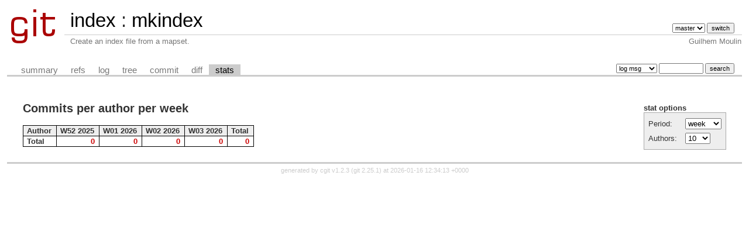

--- FILE ---
content_type: text/html; charset=UTF-8
request_url: https://git.guilhem.org/mkindex/stats/
body_size: 3052
content:
<!DOCTYPE html>
<html lang='en'>
<head>
<title>mkindex - Create an index file from a mapset.</title>
<meta name='generator' content='cgit v1.2.3'/>
<meta name='robots' content='index'/>
<link rel='stylesheet' type='text/css' href='/static/cgit.css'/>
<link rel='shortcut icon' href='/static/favicon.ico'/>
<link rel='alternate' title='Atom feed' href='http://git.guilhem.org/mkindex/atom/?h=master' type='application/atom+xml'/>
<link rel='vcs-git' href='https://git.guilhem.org/mkindex' title='mkindex Git repository'/>
<link rel='vcs-git' href='ssh://git.guilhem.org/var/lib/git/public/mkindex.git' title='mkindex Git repository'/>
</head>
<body>
<div id='cgit'><table id='header'>
<tr>
<td class='logo' rowspan='2'><a href='/'><img src='/static/cgit.png' alt='cgit logo'/></a></td>
<td class='main'><a href='/'>index</a> : <a title='mkindex' href='/mkindex/'>mkindex</a></td><td class='form'><form method='get'>
<select name='h' onchange='this.form.submit();'>
<option value='master' selected='selected'>master</option>
</select> <input type='submit' value='switch'/></form></td></tr>
<tr><td class='sub'>Create an index file from a mapset.</td><td class='sub right'>Guilhem Moulin</td></tr></table>
<table class='tabs'><tr><td>
<a href='/mkindex/'>summary</a><a href='/mkindex/refs/'>refs</a><a href='/mkindex/log/'>log</a><a href='/mkindex/tree/'>tree</a><a href='/mkindex/commit/'>commit</a><a href='/mkindex/diff/'>diff</a><a class='active' href='/mkindex/stats/'>stats</a></td><td class='form'><form class='right' method='get' action='/mkindex/log/'>
<select name='qt'>
<option value='grep'>log msg</option>
<option value='author'>author</option>
<option value='committer'>committer</option>
<option value='range'>range</option>
</select>
<input class='txt' type='search' size='10' name='q' value=''/>
<input type='submit' value='search'/>
</form>
</td></tr></table>
<div class='content'><div class='cgit-panel'><b>stat options</b><form method='get'><table><tr><td colspan='2'/></tr><tr><td class='label'>Period:</td><td class='ctrl'><select name='period' onchange='this.form.submit();'><option value='w' selected='selected'>week</option>
<option value='m'>month</option>
<option value='q'>quarter</option>
</select></td></tr><tr><td class='label'>Authors:</td><td class='ctrl'><select name='ofs' onchange='this.form.submit();'><option value='10' selected='selected'>10</option><option value='25'>25</option><option value='50'>50</option><option value='100'>100</option><option value='-1'>all</option></select></td></tr><tr><td/><td class='ctrl'><noscript><input type='submit' value='Reload'/></noscript></td></tr></table></form></div><h2>Commits per author per week</h2><table class='stats'><tr><th>Author</th><th>W52 2025</th><th>W01 2026</th><th>W02 2026</th><th>W03 2026</th><th>Total</th></tr>
<tr><td class='total'>Total</td><td class='sum'>0</td><td class='sum'>0</td><td class='sum'>0</td><td class='sum'>0</td><td class='sum'>0</td></tr></table></div> <!-- class=content -->
<div class='footer'>generated by <a href='https://git.zx2c4.com/cgit/about/'>cgit v1.2.3</a> (<a href='https://git-scm.com/'>git 2.25.1</a>) at 2026-01-16 12:34:13 +0000</div>
</div> <!-- id=cgit -->
</body>
</html>
